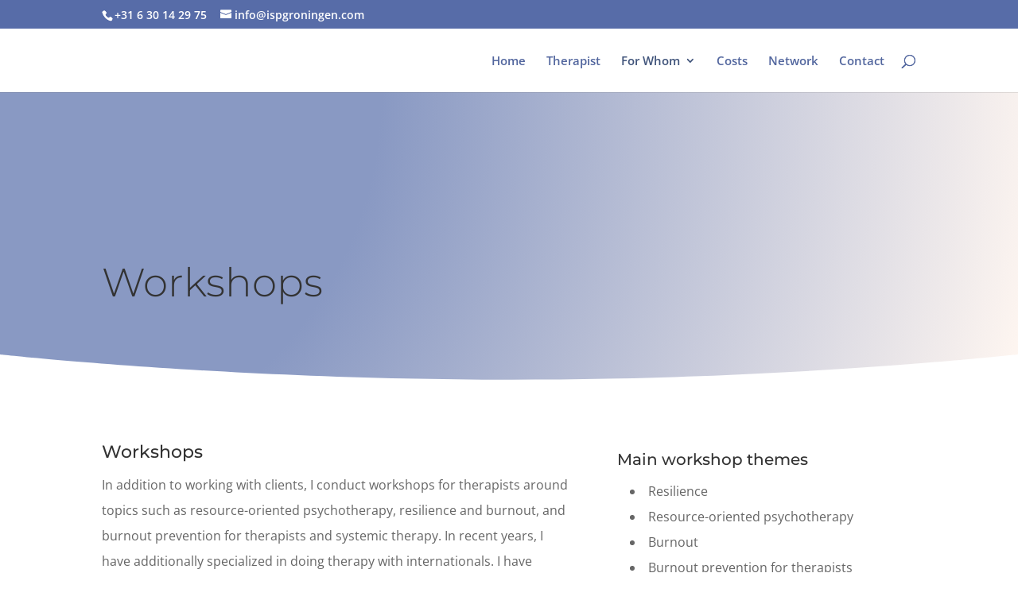

--- FILE ---
content_type: text/plain
request_url: https://www.google-analytics.com/j/collect?v=1&_v=j102&aip=1&a=1760206384&t=pageview&_s=1&dl=https%3A%2F%2Fwww.ispgroningen.com%2Fmentalhealthworkshop%2F&ul=en-us%40posix&dt=Workshops%20%7C%20ISP%20GRONINGEN&sr=1280x720&vp=1280x720&_u=YEBAAUABAAAAACAAI~&jid=703807595&gjid=1815531098&cid=217549569.1768741857&tid=UA-180084709-1&_gid=2088950187.1768741857&_r=1&_slc=1&z=1934336514
body_size: -451
content:
2,cG-302MNQP357